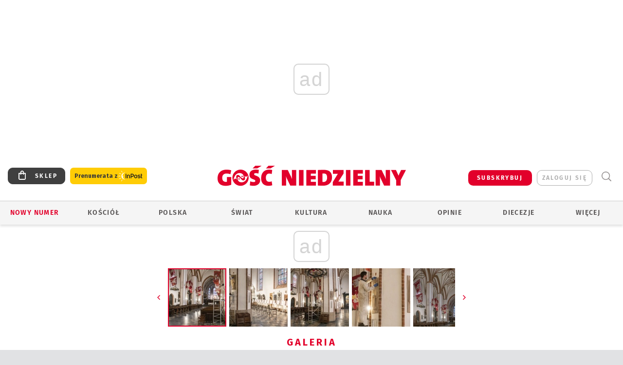

--- FILE ---
content_type: text/html; charset=utf-8
request_url: https://www.google.com/recaptcha/api2/anchor?ar=1&k=6LfKq5UUAAAAAMU4Rd1_l_MKSJAizQb5Mk_8bFA_&co=aHR0cHM6Ly93d3cuZ29zYy5wbDo0NDM.&hl=en&v=PoyoqOPhxBO7pBk68S4YbpHZ&size=invisible&anchor-ms=20000&execute-ms=30000&cb=t6jagpt3fvtb
body_size: 48600
content:
<!DOCTYPE HTML><html dir="ltr" lang="en"><head><meta http-equiv="Content-Type" content="text/html; charset=UTF-8">
<meta http-equiv="X-UA-Compatible" content="IE=edge">
<title>reCAPTCHA</title>
<style type="text/css">
/* cyrillic-ext */
@font-face {
  font-family: 'Roboto';
  font-style: normal;
  font-weight: 400;
  font-stretch: 100%;
  src: url(//fonts.gstatic.com/s/roboto/v48/KFO7CnqEu92Fr1ME7kSn66aGLdTylUAMa3GUBHMdazTgWw.woff2) format('woff2');
  unicode-range: U+0460-052F, U+1C80-1C8A, U+20B4, U+2DE0-2DFF, U+A640-A69F, U+FE2E-FE2F;
}
/* cyrillic */
@font-face {
  font-family: 'Roboto';
  font-style: normal;
  font-weight: 400;
  font-stretch: 100%;
  src: url(//fonts.gstatic.com/s/roboto/v48/KFO7CnqEu92Fr1ME7kSn66aGLdTylUAMa3iUBHMdazTgWw.woff2) format('woff2');
  unicode-range: U+0301, U+0400-045F, U+0490-0491, U+04B0-04B1, U+2116;
}
/* greek-ext */
@font-face {
  font-family: 'Roboto';
  font-style: normal;
  font-weight: 400;
  font-stretch: 100%;
  src: url(//fonts.gstatic.com/s/roboto/v48/KFO7CnqEu92Fr1ME7kSn66aGLdTylUAMa3CUBHMdazTgWw.woff2) format('woff2');
  unicode-range: U+1F00-1FFF;
}
/* greek */
@font-face {
  font-family: 'Roboto';
  font-style: normal;
  font-weight: 400;
  font-stretch: 100%;
  src: url(//fonts.gstatic.com/s/roboto/v48/KFO7CnqEu92Fr1ME7kSn66aGLdTylUAMa3-UBHMdazTgWw.woff2) format('woff2');
  unicode-range: U+0370-0377, U+037A-037F, U+0384-038A, U+038C, U+038E-03A1, U+03A3-03FF;
}
/* math */
@font-face {
  font-family: 'Roboto';
  font-style: normal;
  font-weight: 400;
  font-stretch: 100%;
  src: url(//fonts.gstatic.com/s/roboto/v48/KFO7CnqEu92Fr1ME7kSn66aGLdTylUAMawCUBHMdazTgWw.woff2) format('woff2');
  unicode-range: U+0302-0303, U+0305, U+0307-0308, U+0310, U+0312, U+0315, U+031A, U+0326-0327, U+032C, U+032F-0330, U+0332-0333, U+0338, U+033A, U+0346, U+034D, U+0391-03A1, U+03A3-03A9, U+03B1-03C9, U+03D1, U+03D5-03D6, U+03F0-03F1, U+03F4-03F5, U+2016-2017, U+2034-2038, U+203C, U+2040, U+2043, U+2047, U+2050, U+2057, U+205F, U+2070-2071, U+2074-208E, U+2090-209C, U+20D0-20DC, U+20E1, U+20E5-20EF, U+2100-2112, U+2114-2115, U+2117-2121, U+2123-214F, U+2190, U+2192, U+2194-21AE, U+21B0-21E5, U+21F1-21F2, U+21F4-2211, U+2213-2214, U+2216-22FF, U+2308-230B, U+2310, U+2319, U+231C-2321, U+2336-237A, U+237C, U+2395, U+239B-23B7, U+23D0, U+23DC-23E1, U+2474-2475, U+25AF, U+25B3, U+25B7, U+25BD, U+25C1, U+25CA, U+25CC, U+25FB, U+266D-266F, U+27C0-27FF, U+2900-2AFF, U+2B0E-2B11, U+2B30-2B4C, U+2BFE, U+3030, U+FF5B, U+FF5D, U+1D400-1D7FF, U+1EE00-1EEFF;
}
/* symbols */
@font-face {
  font-family: 'Roboto';
  font-style: normal;
  font-weight: 400;
  font-stretch: 100%;
  src: url(//fonts.gstatic.com/s/roboto/v48/KFO7CnqEu92Fr1ME7kSn66aGLdTylUAMaxKUBHMdazTgWw.woff2) format('woff2');
  unicode-range: U+0001-000C, U+000E-001F, U+007F-009F, U+20DD-20E0, U+20E2-20E4, U+2150-218F, U+2190, U+2192, U+2194-2199, U+21AF, U+21E6-21F0, U+21F3, U+2218-2219, U+2299, U+22C4-22C6, U+2300-243F, U+2440-244A, U+2460-24FF, U+25A0-27BF, U+2800-28FF, U+2921-2922, U+2981, U+29BF, U+29EB, U+2B00-2BFF, U+4DC0-4DFF, U+FFF9-FFFB, U+10140-1018E, U+10190-1019C, U+101A0, U+101D0-101FD, U+102E0-102FB, U+10E60-10E7E, U+1D2C0-1D2D3, U+1D2E0-1D37F, U+1F000-1F0FF, U+1F100-1F1AD, U+1F1E6-1F1FF, U+1F30D-1F30F, U+1F315, U+1F31C, U+1F31E, U+1F320-1F32C, U+1F336, U+1F378, U+1F37D, U+1F382, U+1F393-1F39F, U+1F3A7-1F3A8, U+1F3AC-1F3AF, U+1F3C2, U+1F3C4-1F3C6, U+1F3CA-1F3CE, U+1F3D4-1F3E0, U+1F3ED, U+1F3F1-1F3F3, U+1F3F5-1F3F7, U+1F408, U+1F415, U+1F41F, U+1F426, U+1F43F, U+1F441-1F442, U+1F444, U+1F446-1F449, U+1F44C-1F44E, U+1F453, U+1F46A, U+1F47D, U+1F4A3, U+1F4B0, U+1F4B3, U+1F4B9, U+1F4BB, U+1F4BF, U+1F4C8-1F4CB, U+1F4D6, U+1F4DA, U+1F4DF, U+1F4E3-1F4E6, U+1F4EA-1F4ED, U+1F4F7, U+1F4F9-1F4FB, U+1F4FD-1F4FE, U+1F503, U+1F507-1F50B, U+1F50D, U+1F512-1F513, U+1F53E-1F54A, U+1F54F-1F5FA, U+1F610, U+1F650-1F67F, U+1F687, U+1F68D, U+1F691, U+1F694, U+1F698, U+1F6AD, U+1F6B2, U+1F6B9-1F6BA, U+1F6BC, U+1F6C6-1F6CF, U+1F6D3-1F6D7, U+1F6E0-1F6EA, U+1F6F0-1F6F3, U+1F6F7-1F6FC, U+1F700-1F7FF, U+1F800-1F80B, U+1F810-1F847, U+1F850-1F859, U+1F860-1F887, U+1F890-1F8AD, U+1F8B0-1F8BB, U+1F8C0-1F8C1, U+1F900-1F90B, U+1F93B, U+1F946, U+1F984, U+1F996, U+1F9E9, U+1FA00-1FA6F, U+1FA70-1FA7C, U+1FA80-1FA89, U+1FA8F-1FAC6, U+1FACE-1FADC, U+1FADF-1FAE9, U+1FAF0-1FAF8, U+1FB00-1FBFF;
}
/* vietnamese */
@font-face {
  font-family: 'Roboto';
  font-style: normal;
  font-weight: 400;
  font-stretch: 100%;
  src: url(//fonts.gstatic.com/s/roboto/v48/KFO7CnqEu92Fr1ME7kSn66aGLdTylUAMa3OUBHMdazTgWw.woff2) format('woff2');
  unicode-range: U+0102-0103, U+0110-0111, U+0128-0129, U+0168-0169, U+01A0-01A1, U+01AF-01B0, U+0300-0301, U+0303-0304, U+0308-0309, U+0323, U+0329, U+1EA0-1EF9, U+20AB;
}
/* latin-ext */
@font-face {
  font-family: 'Roboto';
  font-style: normal;
  font-weight: 400;
  font-stretch: 100%;
  src: url(//fonts.gstatic.com/s/roboto/v48/KFO7CnqEu92Fr1ME7kSn66aGLdTylUAMa3KUBHMdazTgWw.woff2) format('woff2');
  unicode-range: U+0100-02BA, U+02BD-02C5, U+02C7-02CC, U+02CE-02D7, U+02DD-02FF, U+0304, U+0308, U+0329, U+1D00-1DBF, U+1E00-1E9F, U+1EF2-1EFF, U+2020, U+20A0-20AB, U+20AD-20C0, U+2113, U+2C60-2C7F, U+A720-A7FF;
}
/* latin */
@font-face {
  font-family: 'Roboto';
  font-style: normal;
  font-weight: 400;
  font-stretch: 100%;
  src: url(//fonts.gstatic.com/s/roboto/v48/KFO7CnqEu92Fr1ME7kSn66aGLdTylUAMa3yUBHMdazQ.woff2) format('woff2');
  unicode-range: U+0000-00FF, U+0131, U+0152-0153, U+02BB-02BC, U+02C6, U+02DA, U+02DC, U+0304, U+0308, U+0329, U+2000-206F, U+20AC, U+2122, U+2191, U+2193, U+2212, U+2215, U+FEFF, U+FFFD;
}
/* cyrillic-ext */
@font-face {
  font-family: 'Roboto';
  font-style: normal;
  font-weight: 500;
  font-stretch: 100%;
  src: url(//fonts.gstatic.com/s/roboto/v48/KFO7CnqEu92Fr1ME7kSn66aGLdTylUAMa3GUBHMdazTgWw.woff2) format('woff2');
  unicode-range: U+0460-052F, U+1C80-1C8A, U+20B4, U+2DE0-2DFF, U+A640-A69F, U+FE2E-FE2F;
}
/* cyrillic */
@font-face {
  font-family: 'Roboto';
  font-style: normal;
  font-weight: 500;
  font-stretch: 100%;
  src: url(//fonts.gstatic.com/s/roboto/v48/KFO7CnqEu92Fr1ME7kSn66aGLdTylUAMa3iUBHMdazTgWw.woff2) format('woff2');
  unicode-range: U+0301, U+0400-045F, U+0490-0491, U+04B0-04B1, U+2116;
}
/* greek-ext */
@font-face {
  font-family: 'Roboto';
  font-style: normal;
  font-weight: 500;
  font-stretch: 100%;
  src: url(//fonts.gstatic.com/s/roboto/v48/KFO7CnqEu92Fr1ME7kSn66aGLdTylUAMa3CUBHMdazTgWw.woff2) format('woff2');
  unicode-range: U+1F00-1FFF;
}
/* greek */
@font-face {
  font-family: 'Roboto';
  font-style: normal;
  font-weight: 500;
  font-stretch: 100%;
  src: url(//fonts.gstatic.com/s/roboto/v48/KFO7CnqEu92Fr1ME7kSn66aGLdTylUAMa3-UBHMdazTgWw.woff2) format('woff2');
  unicode-range: U+0370-0377, U+037A-037F, U+0384-038A, U+038C, U+038E-03A1, U+03A3-03FF;
}
/* math */
@font-face {
  font-family: 'Roboto';
  font-style: normal;
  font-weight: 500;
  font-stretch: 100%;
  src: url(//fonts.gstatic.com/s/roboto/v48/KFO7CnqEu92Fr1ME7kSn66aGLdTylUAMawCUBHMdazTgWw.woff2) format('woff2');
  unicode-range: U+0302-0303, U+0305, U+0307-0308, U+0310, U+0312, U+0315, U+031A, U+0326-0327, U+032C, U+032F-0330, U+0332-0333, U+0338, U+033A, U+0346, U+034D, U+0391-03A1, U+03A3-03A9, U+03B1-03C9, U+03D1, U+03D5-03D6, U+03F0-03F1, U+03F4-03F5, U+2016-2017, U+2034-2038, U+203C, U+2040, U+2043, U+2047, U+2050, U+2057, U+205F, U+2070-2071, U+2074-208E, U+2090-209C, U+20D0-20DC, U+20E1, U+20E5-20EF, U+2100-2112, U+2114-2115, U+2117-2121, U+2123-214F, U+2190, U+2192, U+2194-21AE, U+21B0-21E5, U+21F1-21F2, U+21F4-2211, U+2213-2214, U+2216-22FF, U+2308-230B, U+2310, U+2319, U+231C-2321, U+2336-237A, U+237C, U+2395, U+239B-23B7, U+23D0, U+23DC-23E1, U+2474-2475, U+25AF, U+25B3, U+25B7, U+25BD, U+25C1, U+25CA, U+25CC, U+25FB, U+266D-266F, U+27C0-27FF, U+2900-2AFF, U+2B0E-2B11, U+2B30-2B4C, U+2BFE, U+3030, U+FF5B, U+FF5D, U+1D400-1D7FF, U+1EE00-1EEFF;
}
/* symbols */
@font-face {
  font-family: 'Roboto';
  font-style: normal;
  font-weight: 500;
  font-stretch: 100%;
  src: url(//fonts.gstatic.com/s/roboto/v48/KFO7CnqEu92Fr1ME7kSn66aGLdTylUAMaxKUBHMdazTgWw.woff2) format('woff2');
  unicode-range: U+0001-000C, U+000E-001F, U+007F-009F, U+20DD-20E0, U+20E2-20E4, U+2150-218F, U+2190, U+2192, U+2194-2199, U+21AF, U+21E6-21F0, U+21F3, U+2218-2219, U+2299, U+22C4-22C6, U+2300-243F, U+2440-244A, U+2460-24FF, U+25A0-27BF, U+2800-28FF, U+2921-2922, U+2981, U+29BF, U+29EB, U+2B00-2BFF, U+4DC0-4DFF, U+FFF9-FFFB, U+10140-1018E, U+10190-1019C, U+101A0, U+101D0-101FD, U+102E0-102FB, U+10E60-10E7E, U+1D2C0-1D2D3, U+1D2E0-1D37F, U+1F000-1F0FF, U+1F100-1F1AD, U+1F1E6-1F1FF, U+1F30D-1F30F, U+1F315, U+1F31C, U+1F31E, U+1F320-1F32C, U+1F336, U+1F378, U+1F37D, U+1F382, U+1F393-1F39F, U+1F3A7-1F3A8, U+1F3AC-1F3AF, U+1F3C2, U+1F3C4-1F3C6, U+1F3CA-1F3CE, U+1F3D4-1F3E0, U+1F3ED, U+1F3F1-1F3F3, U+1F3F5-1F3F7, U+1F408, U+1F415, U+1F41F, U+1F426, U+1F43F, U+1F441-1F442, U+1F444, U+1F446-1F449, U+1F44C-1F44E, U+1F453, U+1F46A, U+1F47D, U+1F4A3, U+1F4B0, U+1F4B3, U+1F4B9, U+1F4BB, U+1F4BF, U+1F4C8-1F4CB, U+1F4D6, U+1F4DA, U+1F4DF, U+1F4E3-1F4E6, U+1F4EA-1F4ED, U+1F4F7, U+1F4F9-1F4FB, U+1F4FD-1F4FE, U+1F503, U+1F507-1F50B, U+1F50D, U+1F512-1F513, U+1F53E-1F54A, U+1F54F-1F5FA, U+1F610, U+1F650-1F67F, U+1F687, U+1F68D, U+1F691, U+1F694, U+1F698, U+1F6AD, U+1F6B2, U+1F6B9-1F6BA, U+1F6BC, U+1F6C6-1F6CF, U+1F6D3-1F6D7, U+1F6E0-1F6EA, U+1F6F0-1F6F3, U+1F6F7-1F6FC, U+1F700-1F7FF, U+1F800-1F80B, U+1F810-1F847, U+1F850-1F859, U+1F860-1F887, U+1F890-1F8AD, U+1F8B0-1F8BB, U+1F8C0-1F8C1, U+1F900-1F90B, U+1F93B, U+1F946, U+1F984, U+1F996, U+1F9E9, U+1FA00-1FA6F, U+1FA70-1FA7C, U+1FA80-1FA89, U+1FA8F-1FAC6, U+1FACE-1FADC, U+1FADF-1FAE9, U+1FAF0-1FAF8, U+1FB00-1FBFF;
}
/* vietnamese */
@font-face {
  font-family: 'Roboto';
  font-style: normal;
  font-weight: 500;
  font-stretch: 100%;
  src: url(//fonts.gstatic.com/s/roboto/v48/KFO7CnqEu92Fr1ME7kSn66aGLdTylUAMa3OUBHMdazTgWw.woff2) format('woff2');
  unicode-range: U+0102-0103, U+0110-0111, U+0128-0129, U+0168-0169, U+01A0-01A1, U+01AF-01B0, U+0300-0301, U+0303-0304, U+0308-0309, U+0323, U+0329, U+1EA0-1EF9, U+20AB;
}
/* latin-ext */
@font-face {
  font-family: 'Roboto';
  font-style: normal;
  font-weight: 500;
  font-stretch: 100%;
  src: url(//fonts.gstatic.com/s/roboto/v48/KFO7CnqEu92Fr1ME7kSn66aGLdTylUAMa3KUBHMdazTgWw.woff2) format('woff2');
  unicode-range: U+0100-02BA, U+02BD-02C5, U+02C7-02CC, U+02CE-02D7, U+02DD-02FF, U+0304, U+0308, U+0329, U+1D00-1DBF, U+1E00-1E9F, U+1EF2-1EFF, U+2020, U+20A0-20AB, U+20AD-20C0, U+2113, U+2C60-2C7F, U+A720-A7FF;
}
/* latin */
@font-face {
  font-family: 'Roboto';
  font-style: normal;
  font-weight: 500;
  font-stretch: 100%;
  src: url(//fonts.gstatic.com/s/roboto/v48/KFO7CnqEu92Fr1ME7kSn66aGLdTylUAMa3yUBHMdazQ.woff2) format('woff2');
  unicode-range: U+0000-00FF, U+0131, U+0152-0153, U+02BB-02BC, U+02C6, U+02DA, U+02DC, U+0304, U+0308, U+0329, U+2000-206F, U+20AC, U+2122, U+2191, U+2193, U+2212, U+2215, U+FEFF, U+FFFD;
}
/* cyrillic-ext */
@font-face {
  font-family: 'Roboto';
  font-style: normal;
  font-weight: 900;
  font-stretch: 100%;
  src: url(//fonts.gstatic.com/s/roboto/v48/KFO7CnqEu92Fr1ME7kSn66aGLdTylUAMa3GUBHMdazTgWw.woff2) format('woff2');
  unicode-range: U+0460-052F, U+1C80-1C8A, U+20B4, U+2DE0-2DFF, U+A640-A69F, U+FE2E-FE2F;
}
/* cyrillic */
@font-face {
  font-family: 'Roboto';
  font-style: normal;
  font-weight: 900;
  font-stretch: 100%;
  src: url(//fonts.gstatic.com/s/roboto/v48/KFO7CnqEu92Fr1ME7kSn66aGLdTylUAMa3iUBHMdazTgWw.woff2) format('woff2');
  unicode-range: U+0301, U+0400-045F, U+0490-0491, U+04B0-04B1, U+2116;
}
/* greek-ext */
@font-face {
  font-family: 'Roboto';
  font-style: normal;
  font-weight: 900;
  font-stretch: 100%;
  src: url(//fonts.gstatic.com/s/roboto/v48/KFO7CnqEu92Fr1ME7kSn66aGLdTylUAMa3CUBHMdazTgWw.woff2) format('woff2');
  unicode-range: U+1F00-1FFF;
}
/* greek */
@font-face {
  font-family: 'Roboto';
  font-style: normal;
  font-weight: 900;
  font-stretch: 100%;
  src: url(//fonts.gstatic.com/s/roboto/v48/KFO7CnqEu92Fr1ME7kSn66aGLdTylUAMa3-UBHMdazTgWw.woff2) format('woff2');
  unicode-range: U+0370-0377, U+037A-037F, U+0384-038A, U+038C, U+038E-03A1, U+03A3-03FF;
}
/* math */
@font-face {
  font-family: 'Roboto';
  font-style: normal;
  font-weight: 900;
  font-stretch: 100%;
  src: url(//fonts.gstatic.com/s/roboto/v48/KFO7CnqEu92Fr1ME7kSn66aGLdTylUAMawCUBHMdazTgWw.woff2) format('woff2');
  unicode-range: U+0302-0303, U+0305, U+0307-0308, U+0310, U+0312, U+0315, U+031A, U+0326-0327, U+032C, U+032F-0330, U+0332-0333, U+0338, U+033A, U+0346, U+034D, U+0391-03A1, U+03A3-03A9, U+03B1-03C9, U+03D1, U+03D5-03D6, U+03F0-03F1, U+03F4-03F5, U+2016-2017, U+2034-2038, U+203C, U+2040, U+2043, U+2047, U+2050, U+2057, U+205F, U+2070-2071, U+2074-208E, U+2090-209C, U+20D0-20DC, U+20E1, U+20E5-20EF, U+2100-2112, U+2114-2115, U+2117-2121, U+2123-214F, U+2190, U+2192, U+2194-21AE, U+21B0-21E5, U+21F1-21F2, U+21F4-2211, U+2213-2214, U+2216-22FF, U+2308-230B, U+2310, U+2319, U+231C-2321, U+2336-237A, U+237C, U+2395, U+239B-23B7, U+23D0, U+23DC-23E1, U+2474-2475, U+25AF, U+25B3, U+25B7, U+25BD, U+25C1, U+25CA, U+25CC, U+25FB, U+266D-266F, U+27C0-27FF, U+2900-2AFF, U+2B0E-2B11, U+2B30-2B4C, U+2BFE, U+3030, U+FF5B, U+FF5D, U+1D400-1D7FF, U+1EE00-1EEFF;
}
/* symbols */
@font-face {
  font-family: 'Roboto';
  font-style: normal;
  font-weight: 900;
  font-stretch: 100%;
  src: url(//fonts.gstatic.com/s/roboto/v48/KFO7CnqEu92Fr1ME7kSn66aGLdTylUAMaxKUBHMdazTgWw.woff2) format('woff2');
  unicode-range: U+0001-000C, U+000E-001F, U+007F-009F, U+20DD-20E0, U+20E2-20E4, U+2150-218F, U+2190, U+2192, U+2194-2199, U+21AF, U+21E6-21F0, U+21F3, U+2218-2219, U+2299, U+22C4-22C6, U+2300-243F, U+2440-244A, U+2460-24FF, U+25A0-27BF, U+2800-28FF, U+2921-2922, U+2981, U+29BF, U+29EB, U+2B00-2BFF, U+4DC0-4DFF, U+FFF9-FFFB, U+10140-1018E, U+10190-1019C, U+101A0, U+101D0-101FD, U+102E0-102FB, U+10E60-10E7E, U+1D2C0-1D2D3, U+1D2E0-1D37F, U+1F000-1F0FF, U+1F100-1F1AD, U+1F1E6-1F1FF, U+1F30D-1F30F, U+1F315, U+1F31C, U+1F31E, U+1F320-1F32C, U+1F336, U+1F378, U+1F37D, U+1F382, U+1F393-1F39F, U+1F3A7-1F3A8, U+1F3AC-1F3AF, U+1F3C2, U+1F3C4-1F3C6, U+1F3CA-1F3CE, U+1F3D4-1F3E0, U+1F3ED, U+1F3F1-1F3F3, U+1F3F5-1F3F7, U+1F408, U+1F415, U+1F41F, U+1F426, U+1F43F, U+1F441-1F442, U+1F444, U+1F446-1F449, U+1F44C-1F44E, U+1F453, U+1F46A, U+1F47D, U+1F4A3, U+1F4B0, U+1F4B3, U+1F4B9, U+1F4BB, U+1F4BF, U+1F4C8-1F4CB, U+1F4D6, U+1F4DA, U+1F4DF, U+1F4E3-1F4E6, U+1F4EA-1F4ED, U+1F4F7, U+1F4F9-1F4FB, U+1F4FD-1F4FE, U+1F503, U+1F507-1F50B, U+1F50D, U+1F512-1F513, U+1F53E-1F54A, U+1F54F-1F5FA, U+1F610, U+1F650-1F67F, U+1F687, U+1F68D, U+1F691, U+1F694, U+1F698, U+1F6AD, U+1F6B2, U+1F6B9-1F6BA, U+1F6BC, U+1F6C6-1F6CF, U+1F6D3-1F6D7, U+1F6E0-1F6EA, U+1F6F0-1F6F3, U+1F6F7-1F6FC, U+1F700-1F7FF, U+1F800-1F80B, U+1F810-1F847, U+1F850-1F859, U+1F860-1F887, U+1F890-1F8AD, U+1F8B0-1F8BB, U+1F8C0-1F8C1, U+1F900-1F90B, U+1F93B, U+1F946, U+1F984, U+1F996, U+1F9E9, U+1FA00-1FA6F, U+1FA70-1FA7C, U+1FA80-1FA89, U+1FA8F-1FAC6, U+1FACE-1FADC, U+1FADF-1FAE9, U+1FAF0-1FAF8, U+1FB00-1FBFF;
}
/* vietnamese */
@font-face {
  font-family: 'Roboto';
  font-style: normal;
  font-weight: 900;
  font-stretch: 100%;
  src: url(//fonts.gstatic.com/s/roboto/v48/KFO7CnqEu92Fr1ME7kSn66aGLdTylUAMa3OUBHMdazTgWw.woff2) format('woff2');
  unicode-range: U+0102-0103, U+0110-0111, U+0128-0129, U+0168-0169, U+01A0-01A1, U+01AF-01B0, U+0300-0301, U+0303-0304, U+0308-0309, U+0323, U+0329, U+1EA0-1EF9, U+20AB;
}
/* latin-ext */
@font-face {
  font-family: 'Roboto';
  font-style: normal;
  font-weight: 900;
  font-stretch: 100%;
  src: url(//fonts.gstatic.com/s/roboto/v48/KFO7CnqEu92Fr1ME7kSn66aGLdTylUAMa3KUBHMdazTgWw.woff2) format('woff2');
  unicode-range: U+0100-02BA, U+02BD-02C5, U+02C7-02CC, U+02CE-02D7, U+02DD-02FF, U+0304, U+0308, U+0329, U+1D00-1DBF, U+1E00-1E9F, U+1EF2-1EFF, U+2020, U+20A0-20AB, U+20AD-20C0, U+2113, U+2C60-2C7F, U+A720-A7FF;
}
/* latin */
@font-face {
  font-family: 'Roboto';
  font-style: normal;
  font-weight: 900;
  font-stretch: 100%;
  src: url(//fonts.gstatic.com/s/roboto/v48/KFO7CnqEu92Fr1ME7kSn66aGLdTylUAMa3yUBHMdazQ.woff2) format('woff2');
  unicode-range: U+0000-00FF, U+0131, U+0152-0153, U+02BB-02BC, U+02C6, U+02DA, U+02DC, U+0304, U+0308, U+0329, U+2000-206F, U+20AC, U+2122, U+2191, U+2193, U+2212, U+2215, U+FEFF, U+FFFD;
}

</style>
<link rel="stylesheet" type="text/css" href="https://www.gstatic.com/recaptcha/releases/PoyoqOPhxBO7pBk68S4YbpHZ/styles__ltr.css">
<script nonce="8uKChZZb8kb39yG_xNpARQ" type="text/javascript">window['__recaptcha_api'] = 'https://www.google.com/recaptcha/api2/';</script>
<script type="text/javascript" src="https://www.gstatic.com/recaptcha/releases/PoyoqOPhxBO7pBk68S4YbpHZ/recaptcha__en.js" nonce="8uKChZZb8kb39yG_xNpARQ">
      
    </script></head>
<body><div id="rc-anchor-alert" class="rc-anchor-alert"></div>
<input type="hidden" id="recaptcha-token" value="[base64]">
<script type="text/javascript" nonce="8uKChZZb8kb39yG_xNpARQ">
      recaptcha.anchor.Main.init("[\x22ainput\x22,[\x22bgdata\x22,\x22\x22,\[base64]/[base64]/[base64]/[base64]/[base64]/[base64]/KGcoTywyNTMsTy5PKSxVRyhPLEMpKTpnKE8sMjUzLEMpLE8pKSxsKSksTykpfSxieT1mdW5jdGlvbihDLE8sdSxsKXtmb3IobD0odT1SKEMpLDApO08+MDtPLS0pbD1sPDw4fFooQyk7ZyhDLHUsbCl9LFVHPWZ1bmN0aW9uKEMsTyl7Qy5pLmxlbmd0aD4xMDQ/[base64]/[base64]/[base64]/[base64]/[base64]/[base64]/[base64]\\u003d\x22,\[base64]\x22,\x22wphhHQFjWUNGVG1xMGrCoU/Cg8KKGC3DgDXDuwTCow3DqA/[base64]/[base64]/DmUgfP8Ocw4NqRMKwHxbCkHrDmgdBw5NMMR3DssKVwqw6wobDm13DmlRhKQ1fNMOzVSI+w7ZrOcOIw5dswqJtSBsWw5IQw4rDp8O8LcOVw5XCqDXDhnoYWlHDisKUNDt0w6/CrTfCsMKPwoQBRzHDmMO8DmPCr8O1K14/fcKTW8Oiw6BDVUzDpMOew5rDpSbCk8OlfsKIW8KhYMOwQTk9BsKywrrDr1sKwpMICmzDowrDvz/[base64]/Dh8OUwrzCrcKqwqHDm8O/V8KPwoYpUMKpw5IJwqfChy8vwpRmw4HDizLDoigVB8OEAsOaTylXwo0aaMKjOMO5eQx1Fn7DmRPDlkTCpAHDo8OsWsOGwo3DqgZGwpMtfsKiEQfCq8OOw4RQW1Vxw7I8w6xcYMOQwqEIIlPDvSQ2wo9FwrQ0cVspw6nDh8O2R3/CjDfCusKCWcKvC8KFHDJ7fsKaw4zCocKnwq14W8KQw4pPEjk5VjvDm8KowpJ7wqEMMsKuw6QWDB5xDDzDiihZwo/CmMK1w7PCrWl0w5YFRE3Cv8KQI3RawpDCpsKsfxxBCHLDu8O+w5YDw6rDt8KIUmElwr1sXMOBfcKWYlnDjAQfw4psw4DDvcOhN8OlbzU5w5vCi1dIw5HDqMOGwqLCojYJPSbCgMKCw6NMKy9rEcKBMDEzw7hNwqkPZnnDmMOQOMO/woNdw45Jwptlw51Bw5Yfw5/Ci2HCpHsMNcOmPjMoTMOdLcOOISnDlSpLal10EzwZMcOtwo10w5kuwo7DnMOeMcKpYsO9w7LCvsOxRHzDuMOQw47DojgIwrg5w7/Cv8K2GcKVDsO8dTh+wrJGbcOLKG0Xw6/DvzfDtVs5wrB9FDHDv8KXF0BNLETDlcOjwpgmIsKKwpXCjcKJw6nDgzEudEfCtsKBwpLDkW4RwpXCvsOtwqV4wp3DisKUwpDClsKYUxgLwrrCvXHDgXEyw7jCscKow4wHGsKvw79kPcKswoYqC8Kowo3CgcKHcMOUNcKXw7TCqF7CscKtw5kBX8O9DMOgVMOyw7/Cv8OrO8OscAbDgTo5w7hpw4bDoMOdGcOaG8O5KMO+TFMGY1DCsQTDn8KKWDdAw7EKw57Di0p2aw3CsURpdsOfDcKhw5nDvsKTwrLCqgjCl1XDlFdowp3CqDbCncKswoPDgTXCq8K7woNQw5R/w6ULw7k3OXrCixnDvH8Qw57ChwJDNMOfwqcUwo5mBMKrw4TCkMOEDsKCwrLDnjHDhDnDmAbDn8K8bx0Nwr5taU8AwqLDkm0ZPivCmsKEVcKnO07DoMOwTcOrdMKecl/DmhnCmMOkQXclZ8OcR8Kbwq/CtU/DuGxZwpbDkMOBccOdw4jCh3/DucO8w6HDiMK8I8O0wrfDkUtUw7ZOHcKuw4PDgyUxP3/DmFhFwqrCmsO7WcONw6nCgMKjUsKSwqd3bMOqcMOkLMK1CHctwrRhwpVkwokIwoDDuWpOwr5cQX/CnwgzwpjDgsORFwAvYn51BiPDh8Ohwr/[base64]/wqhpbMKPw4ZgHiXDg1LDvm3DjGl5wr1Tw6gNZ8KDw58Rwo5vJDNIw4vCgxPDuncaw45NYD/Cs8KBTAcjwosAfsO4bMK9wqbDmcKdXUNKwqYzwogOMsOtw7EYHcK5w6hxZMKjwoJvX8Okwrp9G8KQAcOxFMKHPsO3T8OAFAPCg8Kow4BlwrHDnj3Col7CtMKJwqcsUVsFLF/[base64]/[base64]/GQwBw7XDjMKnwo/CpSLDq3XDvV/CpMOOw4J0w5Mmw6PDkRTCnBQtwogsdATDicKoITTDrsKwLj/[base64]/Dr8K2woHCql1swo9tLMOXwrlaw7Fbw6bDr8KiJE/CpAnCv3F8w4dUTsKQw4jDucOhJ8K4w6PCqsKkwq1tVDfCk8Knwr/CucO7WXfDnnxIwo7Dow0iw7TCi3TDpQNaenpMXsOXYXRqXG7DnmDCv8OzwpjCisOCO3bCm1TDoU08VCLCscOSw7l+w5pfwqtvwoN1bUXCplPDuMOlc8OfDcKYch4HwpvCq3cSw7DCm3XCusKcasOmeSTCicOewq/[base64]/[base64]/CpcKSdSgvICTCvG/[base64]/CrWk4woE9woZNwpY2w6t2GcOkw53CpBQtGsOtKG7DncKuK3HDlVt9ZWzCoDTDh2DDusKYwp5MwpJYdCfDriRSworCgsKEw4lHTcKYThLDsBLDkcOfw75DL8OHw40tXsOMwpXDocOzw7/Dk8OuwppswpV1fMOdwq5Sw6HCgisbLMO5w4rCvRhUwo/CvsOKHgxkw6BDwr3CusKfwpYfJ8Ozwr8SwrnDpMOpCsKZAcOQw5ERGQPCq8Oww6FDDRfDjUnCjCBUw6rCpkZ2wqHCp8OtE8KhLCIDwqbDo8KvL2XDisKMBUXDoWXDoG/DqA4OcsOCBsObZsKDw5VDw5U0wr3Dp8K/wrXCojrCpcOEwpQzw53DqnHDl0hPHxkAFz/Cg8KlwqIMIcOZwqdVwoYlwqkpXcK7w6fCv8ODTjIoJcKKwrMCw7fDkj0fOMOrZjzCr8OhDMOxZMKcw5USw4ZiAsKDDcK+E8OLwp/Di8Kuw47CsMOPGznCqsOMwqE5w6LDoUdawrVewp7DjzMGwpvCiE5ZwrjCrsKIGRd5RcKvw68zFwzDrQrCgMKpwqNgw4rCmljCscKIw4YlUT8lwqEWw57Cm8K/dsKcwqrDi8Onwqw9w6HCgMOWwpUNKMKLwpYgw6HCpV4BPhc4w7bDgUgow7HCjMK/McOHwogYAcO3dsKkwrxRwqTDtsOOwofDpzrClinDgzbDuCTCu8OZf2PCrMOCwp9pOFrDhgDCkkbDgjnDlDMKwqXCu8KmEl8ew5AZw5vDlsOGwpY6CsKGD8KHw4QQwp57WcKjw67CkMOuwoFEecOvYg/Cui7DlsK5WFHDjmxLGMKIwoYMw4zCocKKNDfCviwkJ8OWJ8K7EiYFw74yQMO/E8ONDcO1wqR3w6JXa8ONw5YlLAlSwqNxVcOuwqh+w78pw47CrEJ0LcOMwppEw6Ibw6/[base64]/XDfDnjfCkMKqUBDDnmzCiUJZS8O2w7HChMODw6tOw50fw7NgBsK0S8KpScK4wolwesKawrssMR/Cg8KFQcK9wpDCtsO6HMKMICPCjxpkw75qSxHCmygbBsKdwqTDvUnDgjdwAcO0QXrCsAXCg8OMScO8wqrDhHlzGMOlGsKkwqJewp3CpyvDoUQVw43DncKqSMO+OsONwohmw6hmX8O0PhgAw783DB7DrcOkw7tWDsORwoPDnkQfLsOAwpvDhcOow4vDrnkaacKxCMK/wqo5JngUw5sbw6DDi8Krwqk9WSfCpSHDtsKAw6tXwrBbwqrCvBh+PcOfWitsw57ClnzDmcOUw7xkwrTChMORIE15b8OMwp/[base64]/DoMO5wqDDs8K5Rl7CkFrDjMOLYMOmw7vCvB9pw48XHcOSbhBSfsOgw5Q4wqDDj35FUcKKADRzw4vDrMK5wo/[base64]/[base64]/N28/dMKWAj4EGsOSwr/[base64]/b8KFanA3wqvDgcKPwp/CvsO/wq8ew5Z6dcO6w6LDjlrDkSMxwqIJwphww7jCiWMsUnlRwqcGw6jCq8KxeE49dsOiw4U1GWBSwoNUw7M1JAsTwq/Cog3DiUsfScKGSRTCtcOgPGZ8KBvCt8OUwqLCsw0ES8K5w5fCqCVyOmzDpgTDqXY9wrdLc8KHw4vCp8K7AAciw53CrGLCqBd8wo0Hw7PCriIyZwYQwpLDhsKzbsKgAjjDiXrDtsK5wrrDnGRcGcK+Z1rDtCjCj8O/wqdmThHCssKabAY1CgHDmcOMwqhfw5PCjMONw6zCs8Osw6fCgXDCgksWWnJEw7HCv8KgLj3Dh8Oyw5pIwrHDv8OowrjCp8OHw6/CsMOJwq7CusKOD8KPUMK1wojCiXJ6w6/CuzgwfMOzUgIgMcKkw4FSwo1Fw4nDssOqFkV9wqlyacOMwoEGw7vCrErCiH/[base64]/CkMKcw7bDhi1eQsK+eWkmQEjDqXYIwrHDpl/CrkPDmMOcwq43wpodCMKuasO3XcKjw7I5RR7Di8KPw4BVQcOdZBDCqcOrwqfDv8OtdSnCuz5dacKrw73DhWXCilrCvxHCgsKrDsOmw5pYJ8KEdg8RM8OIw6jDrsKNwpZuTiHDmcOow5PCjGHDkATDkVk9IcOhS8Oawr7Cp8OlwpjCsg/[base64]/[base64]/CpljDrsOSw5/Cl8K/w7HCk8Ocw53CtcO7wq/DvxJ1SStLfcK5wrUVZCnDnT7DpxzCscK0OcKdw4kRVcKUCsKjc8KeZWdoGMOnDF9GETHCsx7DkDRAFsOnw7fDlsOww7cQFVHDv10gwovDuxLCnEdlwq7DhMObHTvDgW/CscO/LDDDoXHCtsONBsOQRcOsw67Dp8KEwqYGw5fCrsKXUCTCqjPCqUfDjn5jw5TCh0UDYi8RJcKTT8KPw7fDhMKAEsOswpk1KsOUwpvCg8KAw6PDkMOjwp/CgA/DnzHCnH88JmzDqR3CoiLCmsO/McKCdWIhC0HDh8KKGXbCtcK8w4HCisKmC2c4w6TDkg7Ds8O/w5J7w6JpLcKvKcOnaMKSEnTDhV/Cp8OcAmxZw65Pwol8wrHDjnUXPVJuO8Kow6l9PgfCu8KyYsK+IcK9w5hvw5fDkhzDmXTCi3zCg8KTeMK1Xit2GTJ0WsKeFMOdKcO8JHMUw4/[base64]/CvDXCgxIew5fCuGfCsnXCrsKEwoxBwoAMCzhFG8ORw67Clho+wpbCqCZ6w6nCtW8ZwoZVw49ewqoZwrDDvcKcE8OOwo8AVFVhw4jCnyLCr8K3VkJAwonCmTE4HcKkLyY/ODVHMMOcw6bDosKTIMK7wpjDgELDlgLCuiM+w5HCsAHDnBnDpsOzIFgkwpjDiCrDly7ClMOoUnYVScK3w40NIwzDisKhw5jCncKNbsOrwp4/OgMkRj/CpSzCrMOZIcKXNUTCmXETUMKqwol1w45ewrjCs8OTwpDDncKsIcOHPQ7DucOmwoTDulJnwrE9bcKnw74Oe8O1KQzDv3fCug4hMcKma1rDmsKqwrjCg2rDpzjCh8KnRkllwrnCkGbCq2PCqiJYJMKRTMOSBB3DocKCworCucKvYyPDglgOBsKWHcOlwpshwq/ChcO/b8K1w4DCqnDCpQHCijI/[base64]/[base64]/CpsONDmjCrsOKSlHDoSvDuMKDGirDk8Olw7vDoQc9w6lBwqJeLsKjU15zS3Ypw7Nyw6DCqwF9EsOqHsKuKMOuw73CvsO/PCrCvsOuecKGEcKbwoUxw5wuwrrCnMOCwqwMwqrDlMONwr09wrjCsFDCmmpdwoIKw5Bxw5LDoBJHfcK5w7/DmcOCYnRQRsKRw4ghw4XCulg7wrbDusOQwrvChMKZwqvCicKQHMKCwoxEwqAjwo9Cw53CsykIw6rCggHDrU7Dsk93aMOdwo9Fw4UNE8OZwp/DmMKcTx/CiQ0Lfy3CnMObAMK5wrvDsTLCkWIyXcKCw6lvw55+KyYbw4vDhcKMT8OwUsO1wqAuwqvDq0vClsKiYhTDhhvCjMOUwqZqMRjDtklkwoIyw6w9EmDDrMO2w55KAFPCnMKOYCnDpEI6wqLCrjzCqFLDhhgjwrzDly/Dvj1fOH12w77CoTvChMKxKxV2RMOgL33DvsOGw4XDqB7Cg8KJQUtNw6puwrdUSSTCjn/DjsKPw4Afw6jCrDfDpgc9wp/[base64]/CqyjCmMO0w7nDlcKPdznClMKpOz3CuXwjQcOXwqDDv8K2woksfVUIWUXCp8Ofw74CfsKgAF/CscO4TAbCqcKqw7RuZMOeLcKBfcKCOMKswqtHwqzClw4awr5aw7XDmDNhwqLCrHwkwqTDrHIZI8O5wo1Xw5nDuG3CmnAxwrvCuMOgw7bCncOYw7pHPkV4RR7CtxhRcsKwY3/[base64]/[base64]/[base64]/Cl8KyCMKAXC7Dsk0Bwqx1w6Rywo3CrSrDiMO+cmzDqEPDu8OiwrLDpQLDvHzCpsOuwoJsOFfChEAywrJPw5F2woZnJsOrUgV2w4LDn8KWw6fCk3/[base64]/Co8KqwrYrwqF+wp1IQyfDg8OwBRIgAhHCt8KCEsOmwp3Dv8OYccKYw4MnJcKFwqUTwqfCtsOoV39Zwqwsw5phwok5w6XDtMKwZ8K/woJSJgrCpEEuw6IsLjoqwrIJw7vDhsOrwpLDjcKEw74rw5pGVnHDqcKJwoXDlE/ClMK5RsKTw77CgcKpdcK/[base64]/DusKnWl4GVAIbGyLCnMOWEMO+w7N6O8K4w4Z5OX3ChSDCrlPCoH7CqsO1CBfDv8OCEMKPw7gBQsKDJEPCtsKGa30DeMKKAwJWw4tmXsKWXjvDtMO5w7fCqD9QBcOMRUxgwqYFw6LCmsOrVMKnXsOdw5dbwpXCkMKAw6TDvCIiAsOzw7l9wr/DqUYxw43DkzTChMKuwqgBwrvDuyHDsD1rw7h1VcKtw7LDkEbDk8Klw6vDlsOZw602OsOOwo8MGsKLV8K1ZsORwrrDuQZ5w6xwRE8oFURiQRvDscKUAybDrsOeSsOow77CgTPCkMKXcBUBKcO/QTcxbsOHPhvDtRkhHcKFw4nCkcKpGgvDsl/[base64]/DjzHCvx/CpmAHYcKyw6dVIjnCiMO0wo3CiWzCucO1w5bDsWlAATrDvjfDncKBwpFfw6PCjHtJwpzDvHMKw6bDnWYdbsKSRcO6D8K+wrRow7DDssO/HXbDk0jDtG3CiUbCrR/[base64]/DjcOIQ8OzecKkYcOxR8K+OMOywoDClhZBwqRff8OQGMKEw6Jyw6VcZcOkQ8KhecORJcKAw7h4IGrCsmjDtsOjwqLDiMOaY8K/w7DDtMKNw6ViDMK1KsOSw5Ahwrl5w4NYwq5lworDrMO0w5nCjUR/[base64]/DnGbCiMKDw48SQMKsScK2woPDoXnDmMO8w5pGw5MBXMO7w4owEMKMw7XCqcOmwqjDq3vChsOBwrpZw7B5wqtpJ8Oaw6pxw67CpBBjX3PDusORwoF/fDUZwoXDqyvCg8K9w7ssw6LDpxfDhhh+aQ/DhBPDkDwsdm7DgTDDlMK5wr/Ch8Ktw4EGQMOod8OPw4zClwDCqFbCozHDjETCuFvCpcKuw6VBw5Aww5laWnrCrsOew4DCo8O4w4TCv3rDpsKsw4lLfwJlwoE7w6sGR1LCnMOywqoxw61Wb0vDt8O1PMK2eEN6w7J3JxDCh8K9w5rCvcOYen/[base64]/CtsOVP1fCqgzDiQ/DvU5TJsOxBzsNwo7CtsOoI8OVHWMkb8KBw6AVw6TDv8KaK8Kdd2zDqivCjcKsLsOeBcKVw7gAw57ClW4QG8KDwrFKw4NIw5UDw4xIwqkIwpPDnsO2UmbDrQ5mcR/Dk3TDmCdpXRo5w5Adw4rDj8KHwoIWSsOvMBZDFsOwOsKITcKYwqRqwrJXZ8OHXXBrwqTDisOlwp/[base64]/PSdQwqjDt1nCmT4fScOVMXTDrcKmflbDqsKaOsOyw6tTGlrCiDpDajTDrE1kwodewqHDuSwqw4AbAsKfDlUUPcKZw40Bwp55eDRmJMOfw5AZRsKeOMKhY8OrQA3CvsOkw4lYw5PDnsODw4XDq8OdbA7Dl8K2EMOSBcKtJl3DsA3DvMK7w53CmcKxw6NOwqfDtsO/w6DCvMO9elV0GsKpwrhiw7PCrURgZkfDu2IZasOfwpvDk8Oiw7NqUcKOZsKBdsKEw6rDvR1gfsKBw5PDsm/CgMOvSCFzwqjDlRIHJcOARF3CmcK7w40CwrZrw4XCmxQSw6XCosOiw77DgjV1wonDpcKCDkxow5rCp8K+DMOHwoYIUBNcwoQRw6PDk08/[base64]/LsOHIHI1w7/DgMK+RFtAQsKfwrNpwr7DoC7DiGDDk8KBwqlUIEFTV18fwrNywoAOw6lPw4ByMkQCJTfCogUkwqdGwohqw6XCmsOXw7PDtCXCpMK/DyfDhjPChsK/wq9OwrI4HRfCh8K9IiJ1EX1kKhzCmkUuw4fDgMOYJcO4b8KmTQAWw4YNwqPDjMO+wpIBOsOhwpQNe8Omw50wwpQVPBs5w57CgsOKwoDCocKGUMKvw5Yfwq/DgcO0wrtHwrkDwo7DiWMJcTrDpMKAU8KDw6RcVMO9bMKyMTPDt8KyAG4hwp/Ci8OzZsKjTGbDuAjCscKvaMKlJMOnc8OAwrQgw53DoU5cw74UBsOYw5DCmMO5UA1hw6vCvsOoKcONYEEjwoBvSsOGwpleK8KBFsOmwpQ/w6rCrH81B8KLO8O5aEHCl8KPfsOew6PChDY9CG9aMk4LAC0wwrnDpSNgNcOCw4PDq8KVw4vCs8OwOMORwqPDj8Kxw4bDmS05fMOUaR/DqMO0w5cUw5HDi8OnOcKaRSXDgAXCnGEwwr/ClcOBwqNpD0AMBMOvDkPCn8OMwq7DmVBJccKVEgDDjC5gw4PChMODSgHDpWtow4vCnBrCgw9XOhDChx02KRIMK8K5w4rDkC7DsMOBcUw9wolIwrfCuE09PsKCGQLDvy0cw6nCqlwrecOSw5PCsS1OVh/DqMKZWhkneAnCkk98woNpw7waf3dGw4VjAMKTa8KHFwEHEnltw4nCuMKNb2bDgAA4VTDCmSA/[base64]/DusOIwr/Dt3XChgtzVTvCi8OjeAcIwqd9wqJYw6/DhVZYHsKxdng4QQTDu8KDwrDDlTZXwrN3cF4IJmd6w7VWVTkkw5kLw70UQkFyw6rChsO/w7/[base64]/w77CkGfDkzwoI8KBQSFKwrPDmzHCgcOhccKmEMO8BcK8w4/Cq8Kfw797CTR/[base64]/DgMO7w6QZA8OVDBEOYcOGwpw3wpHDikPDl8Ozwqo9dFsgwoMSSW1Ew4x0f8OwAD3DncKgbUfDg8OJM8KyAl/CkF3CssOnw5bCgcKVKRoswpMCwr9nflNYP8KdMsKCwqrDhsOhGWTCj8O9wpwYw5wuwpdaw4DCksKjfsKLwpjDnV/CnEvCl8KIeMKmZg1Iw6bDl8K/[base64]/DmsK3UCbCtcKrLDHCnwvCrcOIXwXDqiHDvsKjw4c/[base64]/Ch2Q1CMOdEcOowqHCpsKoHMKIQcKdwofCosKAwq/[base64]/wojCpsK0w5LDncO1w5nDk8ORAMOTwqsUw43CslbDp8KcdMOwccO2TSbDtxVKwqosVsKfwp/DunsAwqM6GMKuL0LDucOuw5lwwq/ChXU9w6TCtABTw7vDtgQnwqwRw4AxAEPCgsK/[base64]/Cp8Opwp9Yw5/CrBpkwocgw6LDmTTDgF/[base64]/DnBnCo3fDoMObBcORbMOoJVlkwqR/wpcpwovCrlVBcRAgwrZpD8KwLG4Ywo/DpmIOMmjCscOiR8OxwowRw7bCvsODTcOxw7bCrMKKUgfDv8KmQMKxwqTDqX5tw45pw5TCssOuOxA1w5jDpSsxwobCm3TDmD8hclXDvcKVwq/CsGp2w7jDgcOKd2kbwrHCtmgPw6/CmgoHwqLDhMKgR8OCw4Jcw5l0V8OfFErDucK+eMKvOSjDgyAVS0gqGHLDh2BYM07CsMOrLVoSw5hhwp1WXGsTQcOYwpLCixDCl8O7UUPCksKoCF0uwrlww6BCYMK+TcOvwpcewpvDqsOww5YawoZnwrEqAnjDk3LDqcOSDxJuw5DCrm/CscKVw4JMHcKLw4jDqkxveMOHBHHCk8KCWMKUw5Z5w7Izwphaw7soB8KOT3wfwoxqw6PCrsKeFnsVwp7CnGQ7X8KMw5/ClsKAw7gwHjDCpsO1UcKlFi3ClnfDt0PDrMOEIzPDgwTDsELDlcKfwobCv0wQAS8gLnAjf8OkfcOrw5bDs33DpBcVwpvClUpuBXXChizDk8OGwrbCumxAcsO4wpU5w4Rvw77DhcKFw7lFQsOlO3QLwpthw4/CqcKqZg4rJj8Ww7xkwq0JwqjCuXXCocKywpYpPsKwwovCgFPCvCbDtcKWZiXDqgNPXSrDusK+YygHRSfDusKZcDlgb8Ofw4lKG8Oyw7rCkjbDrEh+wqZ3M1h4w6kdXiPDnnvCuAnDgcOKw63ClDY2Il7CkkExw6/CvcKzPkJuRhPDoj8/[base64]/CjwbCqQctMcOpw4Fkw7UhwovDncOlwrM8KkzDqsKVBXjCvUFJwqhSwrLCp8KMbsK/[base64]/[base64]/w7zCvcO4bBoAV8K4wq3DisOmwrEkAwppRBVpw7TCrcOrwpXCocKGfsOPF8KAwrjDmMOhWkMYwqlDw5ZxVXd/[base64]/Ck3fDosOgw7bDo8KCwoIzw7TDo8O3V17DmHLDgHpdwooOwoLCtg9iw7XCgBHCsBdpw5zDthlEbcO5w53DjAbDmDsfwrA5w5bDqcKkw7ofTnt6P8OqXsK/CsKPwrscw43CuMKJw7MiCik5GcK9PigwZSMIwr/CiBTCjg8WdVoUwpHCpDxdwqDDjU1iw4zDpgvDj8KLL8OvDHMvwoLCj8Ogw6PDksOPwr/CvMOswpHCg8Kyw4HDohXDgGFTwpNqw4/DpBrDu8KQAQwiTBYuw7IcPWw+wqwyP8K3YmNYTHbCgsKbwr/Cr8Kbwo1Tw4J/wqlqeG3Dq3bCicKJSmJ7wq97ZMOsccKpwr0/YcKFwot0w5J5Mno5w6wFw78hfcKJK3vDrm/[base64]/w6LCuMO6PsO+wqHCqGQxwqPCrcKrw408IFZNwofDr8KUVS1PYGTDq8OiwpDDqRZfP8KbwqvDvsKiwpjCmMKFLSTCrGfDvcOdGcKvw65ydRM8SjTDukhdwo3DjjBUdMOvwrXCg8OQDQAfwpM3wpjDmhTDuXcrwro7YsOIAz9/w7LDlH7DlzcYZGrCtxZ2F8KCDMODwrrDuRcSwqteHcOrw6DDr8KcH8Krw5LDuMKmw5drw5Mkb8KIwpjDu8KPXSw6bcORN8KbJcODw6ReY1tnwo8Ew40+UyYiM3fDv2M5UsKebl8Udlwhw5NbGMKnw5/Dj8OIKkQVw59qecKBAsOVw6wlQgTDgzYZJcOoYWjDucKPS8OJwoUGLcOxw47DrAQyw4kdw6JoZMKFFy3CnMKZRMKFwrPDo8OGwr0ZRm3CvH/DsxEzwo1Qw6TCl8O6OEvDl8OKbFDDmsOxH8O7XgbCiiFHw6BKw7TChBoqU8O4Dx4iwr05aMKOwrHDnUXCtmjCoiPCmMOuwq3DlMK5ecOFbk0gw7VKXm5BS8ObTgvCo8OBJsK2w40TNyHDiCMLcl/Dg8Kmw6s9VsKxQS5bw4UrwpgAwoBbw7zCjVTDp8KgAT08dcO4VMOPe8K8T1VTwoTDtRoJw40cGRXCt8OFwp07H2lzw4I6wq3DksKpGcKmKQMWY1DCs8KVUcO7RsOPXk8CX2jDgMKgC8ONw5fDjAfDuFZzW2rDlRISZXIew6nDtQbDjznDgwrCn8OEwr/DlcOwPsOUesO7woRISnJMXsKyw4nDpcKSZsO4C3BAKcOfw5lsw57Djjt5wq7DtcOSwroOw7FYw7HCqjLDklrCpHHCh8KSFsK7fjMTwpTCmWbCrww2RRjChCLCh8K/w73DqcOWHGw5wo/CmsKVRXfDicO2w7Nrwox8d8KJB8OqCcKQwpBeS8Oyw6h4w7PDgl5NLTN1L8Ouw4VZb8OfRjx/EH8+dMKBX8O+wrM2w6QlwoF7YsOyEMKgPsOsEWfCgigDw6Yaw4zCuMKAckl5LcKmw7MwdHfCtXbDux7CqCYbH3fCuR4wTMOiJsKtXk7Cg8KfwpfCum3DpsOxw6d0VGlzwoNWwqPCqk5Dwr/DnGYSIjzDksK4cWdgw5tiw70awpnChhBTwrXDkMK7ByoAOyx6w75GwrXDpg5ja8OuDzklw4LDoMOARcKLZ3TCr8OQW8KUwr/[base64]/[base64]/DrcKqPMOjw7VqwrhLwo/DkjzDgcOkA8KWfAZLwqVZw59Ua1c7w68iw6DCvUQtw6l9IcO/[base64]/DumFoJVjCpy7CvBk1KVzCiw7Dj2bCtALDsjAiXS5UKWLDtw8VEGoIw6ZJdsOeUVkcWFjDsEM+wpl+dcOFWMOWd2dyYcOgwp/CrWFxVcK6UcOWM8Oxw6kgw4NGw7fCnmALwpdjwpXDuyDCv8OVA3/[base64]/[base64]/CmXXCkHHDg8KNXsO+wo10XcOtw4gwSMO/KcOtXwrDrMOBRRzCpSrDo8K5STLClA87wrAiwq7CpMOTHwrDtsOfw556w4fDglbDlA7DnMO5NTZgYMK9Y8OtwrXDqsKIAcOyZBY0IAcNw7bCtF3CgsOnwqzCtsO/TcKHVwvCjABYwp7CusOnwovCmcKvETDClwQ8wpjChcOEw692XGLClgJzwrFjwrfDg3ttesOjHQrDl8KVw5tYVxwtcMKPwq5Ww4jCp8Oow6QcwoPDnBNxw4hhMMOddsOZwrlpwrXDsMKswofCsmhuASPCulNvHsOmw6jDr0d+KcKmNcK5wrvDkV9fK1nDksKQKR/CrDINPsOEw63DpcKQfkHDvzzCgMKjOcKuDG7DpsOdDMOEwpnDuiZjwpjCmMOpa8KjcMOPwqjCnitSRBzDlRzCqB1Gw7YGw5HCo8K5BcKIRsKbwoFPF310wqnCiMKJw7nCvMOGwpkkLSkbK8OjEsOBwrNrYAt+wo95w5zDksOdwo4Vwp/[base64]/[base64]/NGIjHcKUw5rDicK3w4vCnzjDg8KDwo/[base64]/woMPw6Z3wqvCuxrCnsKjI1LDucOJwpZew4kSX8OOwoPCt1djK8Ktw7FgbFTDtxF6w7nCpCXDnsObWsKQAsK/RMOzw4I6w57CiMOiJcKNw5PCtsOTfEMbwqB5wpvClsOXc8OdwoUjw4bDqMKsw6J4fn7CksKQSsKsM8OxLk1Aw6cxXy0mwqjDu8KTwrxBYMKHDMOYDMKhwqbDsy/DjmEgw5zDs8Kvw6HDixrDmnIQw7owAkjCjy5SZMOfw5hOw4fDo8KPbCJFB8OsJcOzwpfCmsKUw4fCrcOrJSLCg8O/[base64]/[base64]/NsOcZ8KRZcOSwrUWPQfDlWrDgi0gwr42wq0XI3w6M8KZEcKfEsOCWMK/a8KMwovCk1fCs8KswqpPWsKiLMOIwq4rD8OMYcOpwonDslk0woMHUxvCgsKII8O5L8OjwqB1w5TChcOCFzVueMKCLcOrdMKkNhQ+HsKlw7PCmxXDhMK/woVxFsOiGXAbN8KVwo7Ch8K1f8OWw7ZCEMKSw5daZm/DoGTDr8OSwoxCU8Kqw6EVEANcwqAcEsOQAsOxw5sSZ8KWFjUUw4/ChsKHwqJvw7HDgcKwWBfCvGjCvHYSK8K7w7kGwoPCin4uYnU3M0QiwogIOVtzIMOgZmYfFiLCjcKzMMK8wo3DtsOSw5bDtiAjOcKmwpPDhldmJsONw4F+DW7CgihdagESw4vDi8OpwqPCh0jDuwNIIMKGcnk2wrvDjWNLwqLCqx7Cg31AwoPCtyExOzvDu01owrjDkm/[base64]/Ckmcibx7Cq8KqF0kyHMOOHh5PEA3Dg13DpcOCw77CsQQOO2M0Mz/[base64]/VBBnCcKcMzQqwpbCv0PCgztwfsKHYcK8ThbCl1TDpcOKw4PCmcODw68hIVXCmxp2woNSVwtVGMKnZV1EClDDlhl2Rgt6c2V/[base64]/NSjCq8Khw5jDiUVDwqB2TMKVJ8OUPMKPw48oCVZow4vDjsKIX8Kxw7HCqcOCXE1MQcKvw7nDtsKNw5zCmsKjTWvCicOSw7nCkE7DvyHDkwoGYRrDhcORwq0MDsKgw555PcORXcOXw605EmbChATCkl7DimHDjsO6BgnDvCkvw7/Dt27CvMOPWipCw5fCmcOIw6MkwrJLCmkpfRhzDsKow6BBw7wnw4vDvSNEwr4HwrFBwrkWw4nCpMKBF8OnNSxHCsKHwpxTPMOmw5DDmcOGw7FdM8Ocw50rNQxEcsK9Yl/[base64]/MBMcw5pCGk4ewpRCHF/DksKpTlk2UxErwqfCkEEVWsKTwrYqw6DCksKvNjZowpLDnhNZwqYhQ3TDh0pWP8Kcw6VlwrjDr8OpD8O5TijCo1cjwrHCjMKcMEddwpvDlW5Sw6XDj1PDg8KPw501N8KIw71NXcOVcSfDtR4TwpBww5NIwrfCjGzCi8KqeFbDiwTDhAHDmQrCkWFBwps/[base64]/DuRx7XWbCisO3eGwBw7puw7d9w7Q8wo9EaMKQJsO6wpAlwoAsKcKvUsOdwqclw47DuFdswrNTwpTDqcK1w77CkRliw47CocODIMKmw6vCu8Oxw4I5QBUoX8OecsOddQsvwrcLPsKwwq/DtRcJBALDhcKtwq54EcOgUVnDtcK4OWpNw6NUw6jDgFDCiH1CKhfCicOkAcOcwoFCQFJjFVR0\x22],null,[\x22conf\x22,null,\x226LfKq5UUAAAAAMU4Rd1_l_MKSJAizQb5Mk_8bFA_\x22,0,null,null,null,0,[21,125,63,73,95,87,41,43,42,83,102,105,109,121],[1017145,275],0,null,null,null,null,0,null,0,null,700,1,null,0,\[base64]/76lBhn6iwkZoQoZnOKMAhnM8xEZ\x22,0,0,null,null,1,null,0,1,null,null,null,0],\x22https://www.gosc.pl:443\x22,null,[3,1,1],null,null,null,1,3600,[\x22https://www.google.com/intl/en/policies/privacy/\x22,\x22https://www.google.com/intl/en/policies/terms/\x22],\x22PlYjmDkAHG1a/Jz/O7HNYez8myGfduq19/dJYU3h8P8\\u003d\x22,1,0,null,1,1769301320719,0,0,[138],null,[253,179,197,187],\x22RC-C9Ce3AjF6NetxA\x22,null,null,null,null,null,\x220dAFcWeA5vIZK9vk1mBEeYtx0bl8ae-RjauhUeW0AT7-X_HaCJYFR1OAHgL8nXyhqpmNpMTZ_tsvmudU6NY0IZqhFTVRgg5QQjgQ\x22,1769384120552]");
    </script></body></html>

--- FILE ---
content_type: text/html; charset=utf-8
request_url: https://www.google.com/recaptcha/api2/aframe
body_size: -247
content:
<!DOCTYPE HTML><html><head><meta http-equiv="content-type" content="text/html; charset=UTF-8"></head><body><script nonce="jn7NxPIuqPIHArfcOR-HKg">/** Anti-fraud and anti-abuse applications only. See google.com/recaptcha */ try{var clients={'sodar':'https://pagead2.googlesyndication.com/pagead/sodar?'};window.addEventListener("message",function(a){try{if(a.source===window.parent){var b=JSON.parse(a.data);var c=clients[b['id']];if(c){var d=document.createElement('img');d.src=c+b['params']+'&rc='+(localStorage.getItem("rc::a")?sessionStorage.getItem("rc::b"):"");window.document.body.appendChild(d);sessionStorage.setItem("rc::e",parseInt(sessionStorage.getItem("rc::e")||0)+1);localStorage.setItem("rc::h",'1769297725475');}}}catch(b){}});window.parent.postMessage("_grecaptcha_ready", "*");}catch(b){}</script></body></html>

--- FILE ---
content_type: application/javascript; charset=utf-8
request_url: https://fundingchoicesmessages.google.com/f/AGSKWxUatElQEzS0kXr219lXHb4BXhVYY9r9aMoagnzFCilJNZbWz4BUqo_rmSwT8oezHcr1zs3z58HzL0s04kLQX71AdXOcxZcFVfaPG56FJ8zyiAmWQTjQhQKm7w9S_Y-jaAWnjTfMnNR6_fP_d3tjgslgDnr34BIIp-Gs5UMKuVibjloH_lwYDT3z_Q==/_/txtAd1./adframe120x240./btbuckets/btb.js/floatingads..org/ad/
body_size: -1289
content:
window['d7898b11-29a6-4fbc-b2f8-1f127da4e38d'] = true;